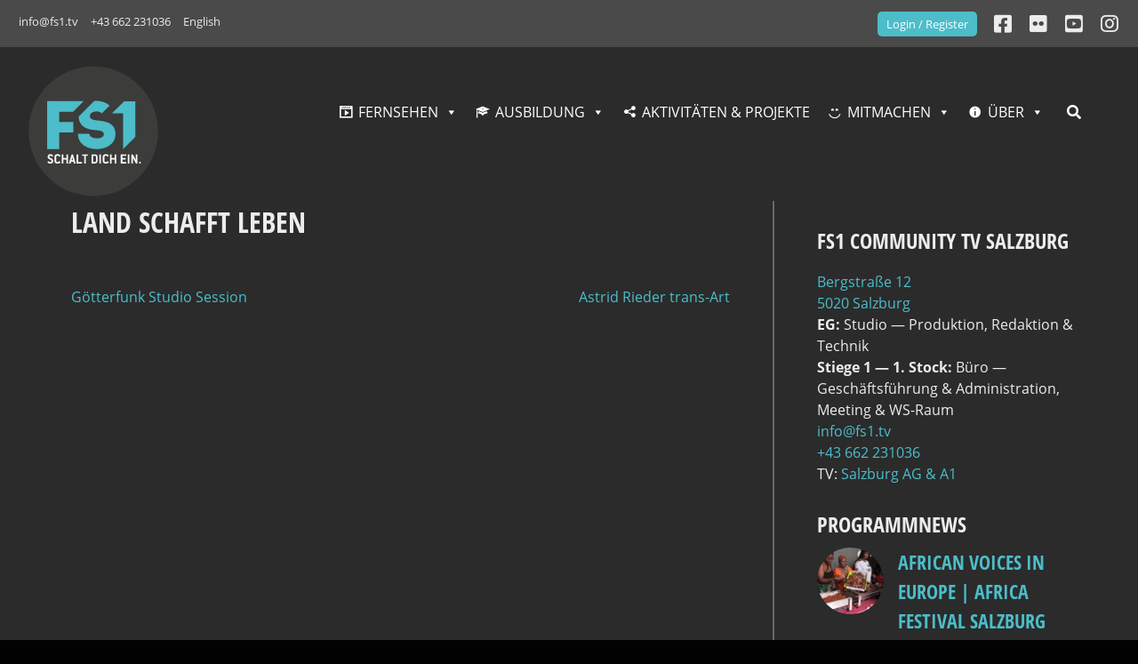

--- FILE ---
content_type: application/javascript
request_url: https://fs1.tv/wp-content/plugins/push-notification/assets/public/app-pwaforwp.min.js?ver=1.48
body_size: 2965
content:
var config=pnScriptSetting.pn_config;if(firebase.apps.length||firebase.initializeApp(config),!messaging)var messaging=firebase.messaging();function pushnotification_load_messaging(){messaging.onTokenRefresh((()=>{messaging.getToken().then((e=>{console.log("Token refreshed."),push_notification_setTokenSentToServer(!1),sendTokenToServer(e),resetUI()})).catch((e=>{console.log("Unable to retrieve refreshed token ",e),showToken("Unable to retrieve refreshed token ",e)}))})),addEventListener("load",(function(){if(null==function(e){for(var t=null,n=e+"=",o=document.cookie.split(";"),i=0;i<o.length;i++){for(var a=o[i];" "==a.charAt(0);)a=a.substring(1,a.length);0==a.indexOf(n)&&(t=a.substring(n.length,a.length))}return null===t&&localStorage.getItem(e)&&localStorage.getItem(e+"_expiry")>Date.now()&&(t=localStorage.getItem(e)),t}("pn_notification_block")){if(window.history.length<pnScriptSetting.popup_show_afternpageview)return!1;if("1"==pnScriptSetting.superpwa_apk_only){if("apk"!=sessionStorage.getItem("superpwa_mode"))return!1}if("1"==pnScriptSetting.pwaforwp_apk_only){if("apk"!=sessionStorage.getItem("pwaforwp_mode"))return!1}var e=1e3;pnScriptSetting.popup_show_afternseconds&&(e=1e3*parseInt(pnScriptSetting.popup_show_afternseconds)),setTimeout((function(){var e=document.getElementsByClassName("pn-wrapper");e.length>0&&(e[0].style.display="flex")}),e)}document.getElementById("pn-activate-permission_link_nothanks")&&document.getElementById("pn-activate-permission_link_nothanks").addEventListener("click",(function(){var e=new Date;e.setDate(e.getDate()+parseInt(pnScriptSetting.notification_popup_show_again)),document.cookie="pn_notification_block=true;expires="+e.toUTCString()+";path="+pnScriptSetting.cookie_scope,localStorage.setItem("pn_notification_block",!0),localStorage.setItem("pn_notification_block_expiry",e.getTime());var t=document.getElementsByClassName("pn-wrapper");t&&(t[0].style.display="none")}));document.getElementById("pn-activate-permission_link")&&document.getElementById("pn-activate-permission_link").addEventListener("click",(function(){var e=document.getElementsByClassName("pn-wrapper");e&&(e[0].style.display="none"),messaging.requestPermission().then((function(){console.log("Notification permission granted.");var e=new Date;e.setDate(e.getDate()+parseInt(pnScriptSetting.notification_popup_show_again)),document.cookie="pn_notification_block=true;expires="+e.toUTCString()+";path="+pnScriptSetting.cookie_scope,document.cookie="notification_permission=granted;expires="+e.toUTCString()+";path="+pnScriptSetting.cookie_scope,localStorage.setItem("pn_notification_block",!0),localStorage.setItem("pn_notification_block_expiry",e.getTime()),localStorage.getItem("notification_permission","granted"),push_notification_isTokenSentToServer()?console.log("Token already saved"):push_notification_getRegToken()})).catch((function(e){if(Notification&&"denied"==Notification.permission){console.log("Notification permission denied.");var t=new Date;t.setDate(t.getDate()+pnScriptSetting.notification_popup_show_again),document.cookie="pn_notification_block=true;expires="+t+";path="+pnScriptSetting.cookie_scope,localStorage.setItem("pn_notification_block",!0),localStorage.setItem("pn_notification_block_expiry",t.getTime())}else console.log("Unable to get permission to notify.",e)}))}))})),messaging.onMessage((function(e){console.log("Message received (foreground). ",e),notificationTitle=e.data.title,notificationOptions={body:e.data.body,icon:e.data.icon,image:e.data.image,vibrate:[100,50,100],tag:"pn-"+(e.data.currentCampaign||Date.now()),data:{dateOfArrival:Date.now(),primarykey:e.data.currentCampaign,currentCampaign:e.data.currentCampaign,url:e.data.url||e.data.click_url}},"serviceWorker"in navigator?navigator.serviceWorker.ready.then((function(e){return e.showNotification(notificationTitle,notificationOptions)})).then((function(){console.log("PN Success (foreground): Notification shown via service worker")})).catch((function(e){console.error("PN Error (foreground): Failed to show notification via service worker",e)})):console.error("PN Error (foreground): Service Worker not supported")})),navigator.clearAppBadge?navigator.clearAppBadge():navigator.clearExperimentalAppBadge?navigator.clearExperimentalAppBadge():window.ExperimentalBadge&&window.ExperimentalBadge.clear()}function push_notification_getRegToken(e){messaging.getToken().then((function(e){e?(push_notification_saveToken(e),console.log(e),push_notification_setTokenSentToServer(!0)):(console.log("No Instance ID token available. Request permission to generate one."),push_notification_setTokenSentToServer(!1))})).catch((function(e){console.log("An error occurred while retrieving token. ",e),push_notification_setTokenSentToServer(!1)}))}function push_notification_setTokenSentToServer(e){window.localStorage.setItem("sentToServer",e?"1":"0")}function push_notification_isTokenSentToServer(){return"1"===window.localStorage.getItem("sentToServer")}function sendTokenToServer(e){push_notification_isTokenSentToServer()?console.log("Token already sent to server so won't send it again unless it changes"):(console.log("Sending token to server..."),push_notification_saveToken(e))}function pn_get_checket_cats(e,t){e.checked&&pn_cat_value.push(e.checked)}function push_notification_saveToken(e){var t=new XMLHttpRequest;t.onreadystatechange=function(){4==this.readyState&&200==this.status&&(200==this.responseText.status&&push_notification_setTokenSentToServer(!0),console.log(this.responseText))};var n=pnScriptSetting.auto_segment_enabled||!1,o=[],i=[];if(console.log("Auto-segment enabled:",n),console.log("Auto categories:",pnScriptSetting.auto_categories),console.log("Auto authors:",pnScriptSetting.auto_authors),n)o=pnScriptSetting.auto_categories||[],i=pnScriptSetting.auto_authors||[],console.log("Using auto data - categories:",o,"authors:",i);else{const e=document.querySelectorAll("#pn-categories-checkboxes input:checked");for(var a=0;a<=e.length-1;a++)o.push(e[a].value);const t=document.querySelectorAll("#pn-author-checkboxes input:checked");for(a=0;a<=t.length-1;a++)i.push(t[a].value);console.log("Using manual selection - categories:",o,"authors:",i)}var r=[...i].join(","),s=[...o].join(",");console.log("Final category string:",s),console.log("Final author string:",r);var c=pushnotificationFCMGetOS(),p=pushnotificationFCMbrowserclientDetector(),l=window.location.href;t.open("POST",pnScriptSetting.ajax_url,!0),t.setRequestHeader("Content-type","application/x-www-form-urlencoded"),t.send("token_id="+e+"&category="+s+"&author="+r+"&user_agent="+p+"&os="+c+"&nonce="+pnScriptSetting.nonce+"&action=pn_register_subscribers&url="+l)}pushnotification_load_messaging();var pushnotificationFCMbrowserclientDetector=function(){var e=!!window.opr&&!!opr.addons||!!window.opera||navigator.userAgent.indexOf(" OPR/")>=0,t="undefined"!=typeof InstallTrigger,n=/constructor/i.test(window.HTMLElement)||(!window.safari||"undefined"!=typeof safari&&safari.pushNotification).toString(),o=!!document.documentMode,i=!o&&!!window.StyleMedia,a=!(!window.chrome||!window.chrome.webstore&&!window.chrome.runtime),r=(a||e)&&!!window.CSS;if(navigator.userAgent.match("CriOS"))return"Chrome ios";n=!!navigator.userAgent.match(/Version\/[\d\.]+.*Safari/);var s=/iPad|iPhone|iPod/.test(navigator.userAgent)&&!window.MSStream;return n&&s?"Safari ios":n?"Safari":t?"Firefox":a?"Chrome":e?"Opera":o?"IE":i?"Edge":r?"Blink":void 0},pushnotificationFCMGetOS=function(){var e=window.navigator.userAgent,t=window.navigator.platform,n=null;return-1!==["Macintosh","MacIntel","MacPPC","Mac68K"].indexOf(t)?n="Mac OS":-1!==["iPhone","iPad","iPod"].indexOf(t)?n="iOS":-1!==["Win32","Win64","Windows","WinCE"].indexOf(t)?n="Windows":/Android/.test(e)?n="Android":!n&&/Linux/.test(t)&&(n="Linux"),n};"0"==pnScriptSetting.pn_token_exists&&setTimeout((function(){messaging.getToken().then((function(e){e?(push_notification_saveToken(e),console.log(e),push_notification_setTokenSentToServer(!0)):(console.log("No Instance ID token available. Request permission to generate one."),push_notification_setTokenSentToServer(!1))})).catch((function(e){console.log("An error occurred while retrieving token. ",e),push_notification_setTokenSentToServer(!1)}))}),2e3),setTimeout((function(){if(document.querySelector(".pn-bell-button")){document.querySelector(".pn-bell-button").addEventListener("click",(()=>{document.cookie="pn_notification_block=; expires=Thu, 01 Jan 1970 00:00:00 UTC; path=/;",localStorage.removeItem("pn_notification_block"),location.reload()}))}}),2e3);

--- FILE ---
content_type: application/javascript
request_url: https://fs1.tv/wp-content/plugins/wp-user-frontend-pro/assets/js/field-initialization.js?ver=4.2.6
body_size: 6033
content:
/**
 * Centralized field initialization for WPUF Pro
 * Handles initialization of fields that require JavaScript plugins
 * Compatible with repeat fields and dynamic field instances
 */
(function($) {
    'use strict';

    var WPUF_Field_Initializer = {

        isInitializing: false,

        init: function() {
            this.initDateFields();
            this.initCountryFields();
            this.initPhoneFields();
            this.initRatingFields();
            this.initFileFields();
            this.bindEvents();
        },

        /**
         * Initialize date fields
         */
        initDateFields: function() {
            if (this.isInitializing) {
                return;
            }

            var dateFields = $('.wpuf-date-field:not(.wpuf-initialized)');
            
            // Clean up any existing date field initializations that might be orphaned
            $('.wpuf-date-field.hasDatepicker').each(function() {
                var $field = $(this);
                if (!$field.hasClass('wpuf-initialized')) {
                    try {
                        $field.datepicker('destroy');
                    } catch (error) {
                        $field.removeClass('hasDatepicker');
                    }
                }
            });

            if (dateFields.length === 0) {
                return;
            }

            this.isInitializing = true;

            dateFields.each(function(index) {
                var $field = $(this);

                // Remove any existing datepicker/datetimepicker initialization
                if ($field.hasClass('hasDatepicker')) {
                    try {
                        $field.datepicker('destroy');
                    } catch (error) {
                        $field.removeClass('hasDatepicker');
                    }
                }
                if ($field.hasClass('hasTimepicker')) {
                    try {
                        $field.datetimepicker('destroy');
                    } catch (error) {
                        $field.removeClass('hasTimepicker');
                    }
                }

                var format = $field.data('format') || 'dd/mm/yy';
                var timeEnabled = $field.data('time') === 'yes';
                var mintime = $field.data('mintime');
                var maxtime = $field.data('maxtime');

                var dateConfig = {
                    dateFormat: format,
                    changeMonth: true,
                    changeYear: true,
                    yearRange: '-100:+20'
                };

                // Add min/max date constraints if set
                if (mintime || maxtime) {
                    if (mintime) {
                        var mintimeParts = mintime.split('-');
                        dateConfig.minDate = new Date(mintimeParts[2], mintimeParts[1] - 1, mintimeParts[0]);
                    }
                    if (maxtime) {
                        var maxtimeParts = maxtime.split('-');
                        dateConfig.maxDate = new Date(maxtimeParts[2], maxtimeParts[1] - 1, maxtimeParts[0]);
                    }
                }

                // Initialize based on time setting
                try {
                    if (timeEnabled) {
                        $field.datetimepicker(dateConfig);
                    } else {
                        $field.datepicker(dateConfig);
                    }

                    // Mark as initialized
                    $field.addClass('wpuf-initialized');
                } catch (error) {
                    // Error initializing date field
                }
            });

            this.isInitializing = false;
        },

        /**
         * Initialize country fields
         */
        initCountryFields: function() {
            if (this.isInitializing) {
                return;
            }

            var countryFields = $('select[data-countries]:not(.wpuf-initialized)');

            if (countryFields.length === 0) {
                return;
            }

            // Check if selectize is available globally
            if (typeof $.fn.selectize === 'undefined') {
                return;
            }

            this.isInitializing = true;

            countryFields.each(function(index) {
                var $field = $(this);

                // Remove any existing selectize initialization
                if ($field.hasClass('selectized')) {
                    try {
                        $field[0].selectize.destroy();
                    } catch (error) {
                        $field.removeClass('selectized');
                    }
                }

                try {
                    // Safely parse JSON data with fallbacks
                    var countriesData = $field.data('countries');
                    var bannedCountriesData = $field.data('banned-countries');
                    var allowedCountriesData = $field.data('allowed-countries');

                    var countries = [];
                    var bannedCountries = [];
                    var allowedCountries = [];

                    // Parse countries data
                    if (countriesData) {
                        if (typeof countriesData === 'string') {
                            try {
                                countries = JSON.parse(countriesData);
                            } catch (e) {
                                countries = [];
                            }
                        } else if (Array.isArray(countriesData)) {
                            countries = countriesData;
                        } else {
                            countries = [];
                        }
                    }

                    // Parse banned countries data
                    if (bannedCountriesData) {
                        if (typeof bannedCountriesData === 'string') {
                            try {
                                bannedCountries = JSON.parse(bannedCountriesData);
                            } catch (e) {
                                bannedCountries = [];
                            }
                        } else if (Array.isArray(bannedCountriesData)) {
                            bannedCountries = bannedCountriesData;
                        }
                    }

                    // Parse allowed countries data
                    if (allowedCountriesData) {
                        if (typeof allowedCountriesData === 'string') {
                            try {
                                allowedCountries = JSON.parse(allowedCountriesData);
                            } catch (e) {
                                allowedCountries = [];
                            }
                        } else if (Array.isArray(allowedCountriesData)) {
                            allowedCountries = allowedCountriesData;
                        }
                    }

                    var listVisibilityOption = $field.data('list-visibility-option') || 'all';
                    var selectedCountry = $field.data('selected-country') || '';

                    // Build options based on visibility settings
                    var options = [];

                    // Ensure countries is an array
                    if (!Array.isArray(countries)) {
                        if (typeof countries === 'object' && countries !== null) {
                            // Convert object to array if needed
                            var countriesArray = [];
                            for (var code in countries) {
                                if (countries.hasOwnProperty(code)) {
                                    countriesArray.push({
                                        code: code,
                                        name: countries[code]
                                    });
                                }
                            }
                            countries = countriesArray;
                        } else {
                            countries = [];
                        }
                    }

                    if (listVisibilityOption === 'hide') {
                        // Show all countries except banned ones
                        countries.forEach(function(country) {
                            if (bannedCountries.indexOf(country.code) === -1) {
                                options.push({
                                    value: country.code,
                                    text: country.name
                                });
                            }
                        });
                    } else if (listVisibilityOption === 'show') {
                        // Show only allowed countries
                        allowedCountries.forEach(function(countryCode) {
                            var country = countries.find(function(c) { return c.code === countryCode; });
                            if (country) {
                                options.push({
                                    value: country.code,
                                    text: country.name
                                });
                            }
                        });
                    } else {
                        // Show all countries
                        countries.forEach(function(country) {
                            options.push({
                                value: country.code,
                                text: country.name
                            });
                        });
                    }

                    // Check if selectize is available
                    if (typeof $.fn.selectize !== 'undefined') {
                        // Initialize selectize
                        $field.selectize({
                            options: options,
                            items: selectedCountry ? [selectedCountry] : [],
                            placeholder: 'Select a country',
                            allowEmptyOption: true
                        });

                        // Mark as initialized
                        $field.addClass('wpuf-initialized');
                    } else {
                        // Fallback to regular select if selectize is not available
                        // Clear existing options
                        $field.empty();

                        // Add placeholder option
                        $field.append('<option value="">Select a country</option>');

                        // Add country options
                        options.forEach(function(option) {
                            var selected = option.value === selectedCountry ? 'selected' : '';
                            $field.append('<option value="' + option.value + '" ' + selected + '>' + option.text + '</option>');
                        });

                        // Mark as initialized
                        $field.addClass('wpuf-initialized');
                    }

                } catch (error) {
                    // Error initializing country field
                }
            });

            this.isInitializing = false;
        },

        /**
         * Initialize phone fields
         */
        initPhoneFields: function() {
            if (this.isInitializing) {
                return;
            }

            // Find all phone fields first for debugging
            var allPhoneFields = $('input[type="tel"], input.wpuf_telephone');
            
            // Debug: Log state of all phone fields
            allPhoneFields.each(function() {
                var $field = $(this);
                var fieldId = $field.attr('id') || 'no-id';
                var $wrapper = $field.closest('.iti, .iti--allow-dropdown, .iti--separate-dial-code');
                var hasWrapper = $wrapper.length && $wrapper[0] !== $field[0];
                var hasInitClass = $field.hasClass('wpuf-initialized');
                var hasInstance = false;
                
                try {
                    var instance = window.intlTelInput && window.intlTelInput.getInstance($field[0]);
                    hasInstance = !!instance;
                } catch (e) {
                    hasInstance = false;
                }
            });

            // Find phone fields that need initialization
            // Include fields that are marked as initialized but missing the wrapper (broken state)
            var phoneFields = allPhoneFields.filter(function() {
                var $field = $(this);
                var $wrapper = $field.closest('.iti, .iti--allow-dropdown, .iti--separate-dial-code');
                var hasWrapper = $wrapper.length && $wrapper[0] !== $field[0];
                
                // If already properly wrapped, skip
                if (hasWrapper && $field.hasClass('wpuf-initialized')) {
                    return false;
                }
                
                // If marked as initialized but missing wrapper, remove the class to re-initialize
                if ($field.hasClass('wpuf-initialized') && !hasWrapper) {
                    $field.removeClass('wpuf-initialized');
                }
                
                return true;
            });
            
            // Clean up any existing phone field initializations that might be orphaned
            $('input.wpuf_telephone').each(function() {
                var $field = $(this);
                if (!$field.hasClass('wpuf-initialized')) {
                    // Check if wrapped
                    var $wrapper = $field.closest('.iti, .iti--allow-dropdown, .iti--separate-dial-code');
                    if ($wrapper.length && $wrapper[0] !== $field[0]) {
                        // Unwrap it
                        $field.detach();
                        $wrapper.replaceWith($field);
                    }
                    // Try to destroy if has intlTelInput instance
                    if ($field.data('intlTelInput')) {
                        try {
                            $field.intlTelInput('destroy');
                        } catch (error) {
                            $field.removeClass('iti');
                        }
                    }
                }
            });

            if (phoneFields.length === 0) {
                return;
            }

            // Check if intlTelInput is available
            if (typeof window.intlTelInput === 'undefined') {
                return;
            }

            this.isInitializing = true;

            phoneFields.each(function(index) {
                var $field = $(this);
                var fieldId = $field.attr('id') || 'no-id';

                // Check if already wrapped in intlTelInput container
                var $existingWrapper = $field.closest('.iti, .iti--allow-dropdown, .iti--separate-dial-code');
                if ($existingWrapper.length && $existingWrapper[0] !== $field[0]) {
                    // Already wrapped, verify it's properly initialized
                    try {
                        var instance = window.intlTelInput.getInstance($field[0]);
                        if (instance) {
                            $field.addClass('wpuf-initialized');
                            return;
                        } else {}
                    } catch (e) {}
                }

                // Check for existing instance before destroying
                var existingInstance = null;
                try {
                    existingInstance = window.intlTelInput.getInstance($field[0]);
                    if (existingInstance) {
                        existingInstance.destroy();
                    } else {
                    }
                } catch (e) {}
                
                // Remove any wrapper that might exist
                var $wrapper = $field.closest('.iti, .iti--allow-dropdown, .iti--separate-dial-code');
                if ($wrapper.length && $wrapper[0] !== $field[0]) {
                    $field.detach();
                    $wrapper.replaceWith($field);
                }
                
                // Clean up classes and data
                $field.removeClass('iti wpuf-initialized');
                $field.removeAttr('data-intl-tel-input-id');
                $field.removeData('intlTelInput');

                try {
                    // Get field-specific settings
                    var showList = $field.data('show-list') || 'yes';
                    var defaultCountry = $field.data('default-country') || '';
                    var autoPlaceholder = $field.data('auto-placeholder') || 'yes';
                    var utilsScript = $field.data('utils-script') || '';

                    // Parse JSON data attributes
                    var onlyCountries = [];
                    var excludeCountries = [];

                    try {
                        var onlyCountriesData = $field.data('only-countries');
                        if (onlyCountriesData && typeof onlyCountriesData === 'string') {
                            onlyCountries = JSON.parse(onlyCountriesData);
                        } else if (Array.isArray(onlyCountriesData)) {
                            onlyCountries = onlyCountriesData;
                        }
                    } catch (e) {
                        // Error parsing only-countries data
                    }

                    try {
                        var excludeCountriesData = $field.data('exclude-countries');
                        if (excludeCountriesData && typeof excludeCountriesData === 'string') {
                            excludeCountries = JSON.parse(excludeCountriesData);
                        } else if (Array.isArray(excludeCountriesData)) {
                            excludeCountries = excludeCountriesData;
                        }
                    } catch (e) {
                        // Error parsing exclude-countries data
                    }

                    // Only initialize if show_list is 'yes'
                    if (showList === 'yes') {
                        // Check if intlTelInput is available
                        if (typeof window.intlTelInput !== 'undefined') {
                            var config = {};

                            if (utilsScript) {
                                config.utilsScript = utilsScript;
                            }

                            if (defaultCountry) {
                                config.initialCountry = defaultCountry;
                            }

                            if (onlyCountries && onlyCountries.length > 0) {
                                config.onlyCountries = onlyCountries;
                            }

                            if (excludeCountries && excludeCountries.length > 0) {
                                config.excludeCountries = excludeCountries;
                            }

                            if (autoPlaceholder === 'no') {
                                config.autoPlaceholder = 'off';
                            }

                            // Initialize international telephone input using the global function
                            try {
                                window.intlTelInput($field[0], config);
                                
                                // Verify the wrapper was created immediately
                                // intlTelInput wraps the input synchronously
                                var $wrapper = $field.parent();
                                var hasWrapper = $wrapper.length && 
                                    ($wrapper.hasClass('iti') || 
                                     $wrapper.hasClass('iti--allow-dropdown') || 
                                     $wrapper.hasClass('iti--separate-dial-code'));
                                
                                if (hasWrapper) {
                                    // Wrapper was created successfully - mark as initialized
                                    $field.addClass('wpuf-initialized');
                                } else {
                                    // Wrapper not found - initialization may have failed
                                    // Try to get instance to verify
                                    try {
                                        var instance = window.intlTelInput.getInstance($field[0]);
                                        if (instance) {
                                            // Instance exists, check parent one more time
                                            $wrapper = $field.parent();
                                            if ($wrapper.hasClass('iti') || 
                                                $wrapper.hasClass('iti--allow-dropdown') || 
                                                $wrapper.hasClass('iti--separate-dial-code')) {
                                                $field.addClass('wpuf-initialized');
                                            } else {}
                                        } else {}
                                    } catch (e) {}
                                }
                            } catch (error) {
                                // Initialization failed, don't mark as initialized
                                $field.removeClass('wpuf-initialized');
                                // Add a simple placeholder as fallback
                                if (!$field.attr('placeholder')) {
                                    $field.attr('placeholder', 'Enter phone number');
                                }
                            }
                        } else {
                            // show_list is 'no', mark as initialized without wrapper
                            $field.addClass('wpuf-initialized');
                        }
                    } else {
                        // show_list is 'no', mark as initialized without wrapper
                        $field.addClass('wpuf-initialized');
                    }
                } catch (error) {}
            });

            this.isInitializing = false;
        },

        /**
         * Initialize rating fields
         */
        initRatingFields: function() {
            $('.wpuf-ratings:not(.wpuf-initialized)').each(function() {
                var $field = $(this);

                // Remove any existing barrating initialization
                if ($field.hasClass('br-theme-css-stars')) {
                    $field.barrating('destroy');
                }

                try {
                    $field.barrating({
                        theme: 'css-stars'
                    });

                    // Mark as initialized
                    $field.addClass('wpuf-initialized');
                } catch (error) {
                    // Error initializing rating field
                }
            });
        },

        /**
         * Initialize file upload fields
         */
        initFileFields: function() {
            $('.wpuf-file-upload:not(.wpuf-initialized)').each(function() {
                var $field = $(this);
                var uniqueId = $field.data('unique-id');
                var fieldName = $field.data('field-name');
                var count = $field.data('count') || 1;
                var allowedExt = $field.data('allowed-ext') || '';
                var maxSize = $field.data('max-size') || 1024;

                if (uniqueId && fieldName) {
                    try {
                        var uploader = new WPUF_Uploader(
                            'wpuf-' + uniqueId + '-pickfiles',
                            'wpuf-' + uniqueId + '-upload-container',
                            count,
                            fieldName,
                            allowedExt,
                            maxSize
                        );

                        if (typeof wpuf_plupload_items !== 'undefined') {
                            wpuf_plupload_items.push(uploader);
                        }

                        // Mark as initialized
                        $field.addClass('wpuf-initialized');
                                    } catch (error) {
                    // Error initializing file upload field
                }
                }
            });
        },

        /**
         * Clean up initialized fields (for cloned elements)
         */
        cleanupInitializedFields: function($container) {
            if (!$container) {
                $container = $('body');
            }

            // Remove initialization classes and destroy plugins
            var initializedFields = $container.find('.wpuf-initialized');

            initializedFields.each(function() {
                var $field = $(this);
                $field.removeClass('wpuf-initialized');

                // Destroy datepicker if exists - handle safely
                if ($field.hasClass('hasDatepicker')) {
                    try {
                        $field.datepicker('destroy');
                    } catch (error) {
                        // Remove the hasDatepicker class manually
                        $field.removeClass('hasDatepicker');
                        // Remove any datepicker-related elements
                        $field.siblings('.ui-datepicker').remove();
                    }
                }
                if ($field.hasClass('hasTimepicker')) {
                    try {
                        $field.datetimepicker('destroy');
                    } catch (error) {
                        // Remove the hasTimepicker class manually
                        $field.removeClass('hasTimepicker');
                        // Remove any datetimepicker-related elements
                        $field.siblings('.ui-datetimepicker').remove();
                    }
                }

                // Destroy barrating if exists
                if ($field.hasClass('br-theme-css-stars')) {
                    try {
                        $field.barrating('destroy');
                    } catch (error) {
                        // Remove barrating-related classes manually
                        $field.removeClass('br-theme-css-stars');
                        $field.siblings('.br-wrapper').remove();
                    }
                }

                // Destroy selectize if exists
                if ($field.hasClass('selectized') && $field[0].selectize) {
                    try {
                        $field[0].selectize.destroy();
                    } catch (error) {
                        // Remove selectize-related classes manually
                        $field.removeClass('selectized');
                        $field.siblings('.selectize-control').remove();
                    }
                }

                // Destroy intlTelInput if exists
                if ($field.hasClass('iti') || $field.closest('.iti, .iti--allow-dropdown, .iti--separate-dial-code').length) {
                    try {
                        // Try to get the intlTelInput instance and destroy it
                        if ($field.data('intlTelInput')) {
                            $field.intlTelInput('destroy');
                        }
                    } catch (error) {
                        // If destroy fails, manually unwrap
                    }
                    
                    // Unwrap the input from intlTelInput container
                    var $wrapper = $field.closest('.iti, .iti--allow-dropdown, .iti--separate-dial-code');
                    if ($wrapper.length && $wrapper[0] !== $field[0]) {
                        $field.detach();
                        $wrapper.replaceWith($field);
                    }
                    
                    // Remove intlTelInput-related classes and data
                    $field.removeClass('iti wpuf-initialized');
                    $field.removeAttr('data-intl-tel-input-id');
                }
            });
        },

        /**
         * Bind events for dynamic content
         */
        bindEvents: function() {
            // Re-initialize fields when new content is added (for repeat fields)
            $(document).on('wpuf-repeat-instance-added', function(event, $newInstance) {
                // Clean up any existing initializations in the new instance
                WPUF_Field_Initializer.cleanupInitializedFields($newInstance);

                // Re-initialize fields in the new instance with a longer delay
                setTimeout(function() {
                    WPUF_Field_Initializer.initDateFields();
                    WPUF_Field_Initializer.initCountryFields();
                    WPUF_Field_Initializer.initPhoneFields();
                    WPUF_Field_Initializer.initRatingFields();
                    WPUF_Field_Initializer.initFileFields();
                }, 200);
            });

            // Handle conditional logic updates
            $(document).on('wpuf-conditional-logic-updated', function() {
                WPUF_Field_Initializer.initDateFields();
                WPUF_Field_Initializer.initCountryFields();
                WPUF_Field_Initializer.initPhoneFields();
                WPUF_Field_Initializer.initRatingFields();
                WPUF_Field_Initializer.initFileFields();
            });
        },

        /**
         * Re-initialize all fields (useful for repeat field instances)
         */
        reinitialize: function() {
            this.initDateFields();
            this.initCountryFields();
            this.initPhoneFields();
            this.initRatingFields();
            this.initFileFields();
        }
    };

    // Initialize on document ready
    $(document).ready(function() {
        if (typeof WPUF_Field_Initializer !== 'undefined' && typeof WPUF_Field_Initializer.init === 'function') {
            WPUF_Field_Initializer.init();
        }
    });

    // Make available globally
    window.WPUF_Field_Initializer = WPUF_Field_Initializer;

})(jQuery);


--- FILE ---
content_type: application/javascript
request_url: https://fs1.tv/wp-content/plugins/embed-peertube-wp/views/js/player.js
body_size: 3999
content:
var currentlyPlayingVideo = 0;

async function playVideo(uuid, autoplay, inital = false) {
  if (window.peertubePlaylistData.currentlyPlaying == uuid) {
    return;
  }

  var targetEmbed;
  var targetIndex;
  var targetUuid;

  window.peertubePlaylistData.peertubePlaylist.forEach(function (video) {
    if (video.uuid === uuid) {
      targetUuid = video.uuid;
      targetEmbed = video.embed;
      targetDescription = video.description;
      targetIndex = video.index;
      return;
    }
  });

  if (
    targetEmbed == undefined ||
    targetIndex == undefined ||
    targetUuid == undefined
  ) {
    return;
  }

  window.peertubePlaylistData.currentlyPlaying = uuid;
  currentlyPlayingVideo = targetIndex;
  var src =
    targetEmbed + "?autoplay=" + autoplay + "&rel=0&peertubeLink=0&api=1";
  var iframeElement = await initializePlayer(src);
  if (window.peertubePlaylistData.scrollToVideo && !inital) {
    var control_view = document.querySelector(".control_view");
    console.log("control_view", control_view);
    if (control_view) {
      var bodyRect = document.body.getBoundingClientRect();
      var elemRect = control_view.getBoundingClientRect();
      var offset = elemRect.top - bodyRect.top - 80;
      window.scrollTo({
        top: offset,
        behavior: "smooth",
      });
    }
  }

  updateStyle(targetIndex);
  updateDescription(targetDescription);
  updateMetadata(targetUuid);
}

function toggleMetadata(close) {
  if (!close) {
    window.transitioningOfMetadata = true;
  }

  var container = document.getElementById("description_container");
  console.log("description_container", description_container);
  container.addEventListener("transitionend", function () {
    window.transitioningOfMetadata = false;
  });
  var button = document.getElementById("read_more_button");
  console.log("button", button);
  const firstTdHeight = document.querySelector(
    "#description_container tr:first-child"
  ).offsetHeight;
  console.log("firstTdHeight", firstTdHeight);
  const descriptionContainer = container.querySelector(
    "#description_container tr:nth-child(2)"
  );
  console.log("descriptionContainer", descriptionContainer);
  const textContainer = container.querySelector(
    "#description_container tr:nth-child(2) td"
  );
  console.log("textContainer", textContainer);

  const secondTdHeight = descriptionContainer.offsetHeight;

  const lineHeight = parseFloat(
    window.getComputedStyle(descriptionContainer).lineHeight
  );
  const maxLines = 3;
  const maxHeightLines = Math.min(secondTdHeight, lineHeight * maxLines);
  console.log("maxHeightLines", maxHeightLines);
  console.log("close", close);
  if (maxHeightLines == 54) {
    var maxheightBoth = firstTdHeight + maxHeightLines;
  } else {
    var maxheightBoth = firstTdHeight + maxHeightLines + 15;
  }

  if (close || container.style.maxHeight == container.scrollHeight + "px") {
    descriptionContainer.style.overflow = "hidden";
    descriptionContainer.style.textOverflow = "ellipsis";
    container.style.maxHeight = maxheightBoth + "px";

    button.innerHTML = "Mehr anzeigen";
  } else {
    container.style.maxHeight = container.scrollHeight + "px";

    button.innerHTML = "Weniger anzeigen";
  }
}

function updateDescription(targetDescription) {
  var videoDescriptionContainer = document.getElementById(
    "description_container"
  );
  if (videoDescriptionContainer && targetDescription) {
    videoDescriptionContainer.textContent = targetDescription;
  }
}
//TODO: ask witch plugin version is here active
async function fetchCreatorRoleInfo(id) {
  var peertubeUrl = window.peertubePlaylistData.peertubeUrl;
  const response = await fetch(
    `${peertubeUrl}/plugins/metadata/${window.peertubePluginVersion}/router/creator/${id}`
  );
  const data = await response.json();
  return data;
}
async function fetchOrganizationRoleInfo(id) {
  var peertubeUrl = window.peertubePlaylistData.peertubeUrl;
  const response = await fetch(
    `${peertubeUrl}/plugins/metadata/${window.peertubePluginVersion}/router/organization/${id}`
  );
  const data = await response.json();
  return data;
}

function formatDate(dateString) {
  var date = new Date(dateString);
  var day = date.getDate();
  var month = date.getMonth() + 1;
  var year = date.getFullYear();

  if (day < 10) {
    day = "0" + day;
  }
  if (month < 10) {
    month = "0" + month;
  }

  return day + "." + month + "." + year;
}

function secToTime(duration) {
  var seconds = Math.floor(duration % 60),
    minutes = Math.floor((duration / 60) % 60),
    hours = Math.floor((duration / (60 * 60)) % 24),
    days = Math.floor(duration / (60 * 60 * 24));

  var result = "";
  if (days > 0) {
    result += days + " Tage, ";
  }
  if (hours > 0) {
    result += hours + " Stunden, ";
  }
  if (minutes > 0) {
    result += minutes + " Minuten, ";
  }
  result += seconds + " Sekunden";

  return result;
}

function updateMetadata(targetUuid) {
  var metadataContainer = document.getElementById("description_container");
  metadataContainer.innerHTML = "";
  var peertubeUrl = window.peertubePlaylistData.peertubeUrl;
  fetch(
    `${peertubeUrl}/plugins/metadata/${window.peertubePluginVersion}/router/metadata/${targetUuid}`
  )
    .then((response) => {
      if (!response.ok) {
        console.log("fetch not successfull");
        throw new Error("Network response was not ok");
      }
      console.log("fetch was successfull");
      return response.json();
    })
    .then(async (data) => {
      console.log(data);
      var metadataContainer = document.getElementById("description_container");
      if (metadataContainer && data) {
        console.info("metadata from Peertube with UUID:", targetUuid);

        var table = document.createElement("table");
        var tbody = document.createElement("tbody");
        var fields = {
          "show.title.title": "Titel",
          "show.description.text": "Beschreibung",
          "mediainfo.info.duration": "Dauer",
          "show.season": "Staffel",
          "show.episode": "Folge",
          "show.category": "Kategorie",
          "show.productionDate": "Produktionsdatum",
          "show.description.tags": "Tags",
          "show.role.presenter": "Moderation",
          "show.role.guests": "Gäste",
          "show.role.crew": "Crew",
          "show.role.producer": "Produzent",
        };

        for (const [key, label] of Object.entries(fields)) {
          console.log(label);
          if (data[key]) {
            console.log(label);
            console.log(data[key]);
            var row = document.createElement("tr");
            var keyCell = document.createElement("td");
            var valueCell = document.createElement("td");

            if ("show.title.title" == key) {
              var keyCell = document.createElement("td");
              keyCell.textContent = data[key];
              keyCell.colSpan = 2;
              row.appendChild(keyCell);
              tbody.appendChild(row);
              continue;
            }

            if ("show.description.text" == key) {
              var keyCell = document.createElement("td");
              keyCell.textContent = data[key];
              keyCell.colSpan = 2;
              row.appendChild(keyCell);
              tbody.appendChild(row);
              continue;
            }

            keyCell.textContent = label;
            var formattedValue = data[key];
            if (key === "show.category") {
              var categoryIds = [
                { key: 19, label: "Animation&Experimente" },
                { key: 20, label: "Doku" },
                { key: 21, label: "Events&Festivals" },
                { key: 22, label: "FUELLER" },
                { key: 23, label: "Info&Service" },
                { key: 24, label: "Jugend" },
                { key: 25, label: "Kunst&Kultur" },
                { key: 26, label: "Medienwerkstatt" },
                { key: 27, label: "Musik" },
                { key: 28, label: "Politik&Gesellschaft" },
                { key: 29, label: "Spielfilm&Serien" },
                { key: 30, label: "Sport" },
                { key: 31, label: "Trailer" },
                { key: 32, label: "TRENNER" },
                { key: 33, label: "Unterhaltung" },
                { key: 34, label: "Programmtrailer" },
                { key: 35, label: "PTR" },
              ];

              var categoryLabel = "";
              for (var i = 0; i < categoryIds.length; i++) {
                if (categoryIds[i].key === data[key]) {
                  categoryLabel = categoryIds[i].label;
                  break;
                }
              }
              formattedValue = categoryLabel;
            } else if (key.startsWith("show.role")) {
              if (key === "show.role.presenter") {
                var ids = data[key].split(",").map((id) => id.trim());
                var roleInfos = await Promise.all(
                  ids.map(fetchCreatorRoleInfo)
                );

                formattedValue =
                  roleInfos && roleInfos.length > 0
                    ? roleInfos
                        .map((info) => {
                          if (!info[0]) {
                            return "";
                          }
                          const name = info[0].name || "";
                          const familyname = info[0].familyname || "";
                          var fullname = name + familyname;
                          if (name != "" && familyname != "") {
                            fullname = name + " " + familyname;
                          }
                          return fullname;
                        })
                        .join(", ")
                    : "";
              } else if (key === "show.role.guests") {
                var ids = data[key].split(",").map((id) => id.trim());
                var roleInfos = await Promise.all(
                  ids.map(fetchCreatorRoleInfo)
                );

                formattedValue =
                  roleInfos && roleInfos.length > 0
                    ? roleInfos
                        .map((info) => {
                          if (!info[0]) {
                            return "";
                          }
                          const name = info[0].name || "";
                          const familyname = info[0].familyname || "";
                          var fullname = name + familyname;
                          if (name != "" && familyname != "") {
                            fullname = name + " " + familyname;
                          }
                          return fullname;
                        })
                        .join(", ")
                    : "";
              } else if (key === "show.role.crew") {
                var ids = data[key].split(",").map((id) => id.trim());
                var roleInfos = await Promise.all(
                  ids.map(fetchCreatorRoleInfo)
                );

                formattedValue =
                  roleInfos && roleInfos.length > 0
                    ? roleInfos
                        .map((info) => {
                          if (!info[0]) {
                            return "";
                          }
                          const name = info[0].name || "";
                          const familyname = info[0].familyname || "";
                          var fullname = name + familyname;
                          if (name != "" && familyname != "") {
                            fullname = name + " " + familyname;
                          }
                          return fullname;
                        })
                        .join(", ")
                    : "";
              } else if (key === "show.role.producer") {
                var ids = data[key].split(",").map((id) => id.trim());
                var roleInfos = await Promise.all(
                  ids.map(fetchOrganizationRoleInfo)
                );

                formattedValue = roleInfos
                  .map((info) => {
                    if (!info[0]) {
                      return "";
                    }
                    const name = info[0].name || "";
                    const familyname = info[0].familyname || "";
                    var fullname = name + familyname;
                    if (name != "" && familyname != "") {
                      fullname = name + " " + familyname;
                    }
                    return fullname;
                  })
                  .join(", ");
              }
            } else if (key === "show.productionDate") {
              formattedValue = formatDate(data[key]);
            } else if (key === "mediainfo.info.duration") {
              //formattedValue = secToTime(data[key]);
              continue;
            } else if (key === "show.description.tags") {
              //formattedValue = data[key].join(', ');
              continue;
            }

            valueCell.textContent = formattedValue;

            row.appendChild(keyCell);
            row.appendChild(valueCell);
            console.log("row", row);
            tbody.appendChild(row);
          }
        }

        table.appendChild(tbody);
        metadataContainer.appendChild(table);
        console.log(table);
      }
      toggleMetadata(true);
    })
    .catch((error) => {
      console.error("There was a problem with the request:", error);
    });
}
function checkPlaybackStatus(status) {
  if (status.playbackState == "ended") {
    if (currentlyPlayingVideo != -1) {
      var nextIndex =
        (currentlyPlayingVideo + 1) %
        window.peertubePlaylistData.peertubePlaylist.length;
      var nextVideo = window.peertubePlaylistData.peertubePlaylist[nextIndex];
      playVideo(nextVideo.uuid, autoplay);
    }
  }
}

function updateStyle(selectedIndex) {
  var gridItems = document.querySelectorAll(".grid_item");
  console.log(gridItems);
  console.log(selectedIndex);
  gridItems.forEach(function (gridItem, index) {
    if (index == selectedIndex) {
      gridItem.style.boxShadow = "0px 0px 5px 5px #4cbdc9";
      console.log(gridItem);
    } else {
      gridItem.style.boxShadow = "none";
    }
  });
}

const PeerTubePlayer = window["PeerTubePlayer"];
async function initializePlayer(src) {
  console.info("Initializing Player");
  var container = document.getElementById("video_container_iframe");
  if (container) {
    while (container.firstChild) {
      container.removeChild(container.firstChild);
    }

    var iframeElement = document.createElement("iframe");
    iframeElement.src = src;
    iframeElement.width = "100%";
    iframeElement.height = "100%";
    iframeElement.setAttribute("frameborder", "0");
    iframeElement.setAttribute("allowfullscreen", "");

    container.appendChild(iframeElement);

    var player = new PeerTubePlayer(iframeElement);
    await player.ready;
    player.addEventListener("playbackStatusUpdate", checkPlaybackStatus);

    return iframeElement;
  } else {
    console.error(
      "Container-Element mit ID 'video_container_iframe' nicht gefunden."
    );
  }
}
var firstVideoUuid = window.peertubePlaylistData.peertubePlaylist[0].uuid;
var autoplay = window.peertubePlaylistData.autoplay;

playVideo(firstVideoUuid, autoplay, true);


--- FILE ---
content_type: application/javascript
request_url: https://fs1.tv/wp-content/plugins/fs1-siteplugin/js/fs1scripts.js?ver=1.0
body_size: 819
content:
// Das kann direkt in das Theme JS-File eingefügt werden.
// Behebt ein paar Fehler die ich mal mit Galleria hatte.

window.addEventListener('DOMContentLoaded', function () {
    Galleria.Flickr.prototype._find = function (params, callback) {
        params = $.extend(
            {
                method: 'flickr.photos.search',
                extras: 'url_t,url_m,url_o,url_s,url_l,url_z,description,owner_name',
                sort: this.options.sort,
                per_page: Math.min(this.options.max, 500),
            },
            params
        )

        return this._call(params, function (data) {
            var gallery = [],
                photos = data.photos ? data.photos.photo : data.photoset.photo,
                len = photos.length,
                photo,
                i

            for (i = 0; i < len; i++) {
                photo = photos[i]
                var link =
                    'https://flickr.com/photos/' + photo.ownername + '/' + photo.id

                gallery.push({
                    thumb: this._getSize(photo, this.options.thumbSize),
                    image: this._getSize(photo, this.options.imageSize),
                    big: this._getBig(photo),
                    title:
                        photos[i].title +
                        ' - <a href="' +
                        link +
                        '">' +
                        link +
                        '</a>',
                    description:
                        this.options.description && photos[i].description
                            ? photos[i].description._content
                            : '',
                    link: this.options.backlink ? link : '',
                })
            }

            callback.call(this, gallery)
        })
    }

    Galleria.ready(function () {
        this.bind('image', function (e) {
            jQuery(e.imageTarget).click(
                this.proxy(function () {
                    this.openLightbox()
                    console.log(e)
                })
            )
        })
    })
})


--- FILE ---
content_type: application/javascript
request_url: https://fs1.tv/wp-content/plugins/youtube-embed-plus-pro/scripts/ytprefs-bar.min.js?ver=14.2.4
body_size: 467
content:

(function(a){if(window.location.toString().indexOf("https://")===0){window._EPYTB_.ajaxurl=window._EPYTB_.ajaxurl.replace("http://","https://")}a(document).ready(function(){a("#wp-admin-bar-ytprefs-bar-cache a").on("click",function(c){var d=document.createElement("img");d.src=_EPYTB_.pluginurl+"images/ajax-loader-dark.gif";d.id="ytprefs-bar-cache-loading";a(this).append(d);var b={action:"my_embedplus_clearspdc"};a.post(_EPYTB_.ajaxurl,b,function(e){responsej=JSON.parse(e);if(responsej.type=="success"){alert("The YouTube cache has been cleared successfully.")}}).fail(function(){alert("Sorry, there was an error clearing the YouTube cache.")}).always(function(){a("#ytprefs-bar-cache-loading").remove();return false});return false})})})(jQuery);